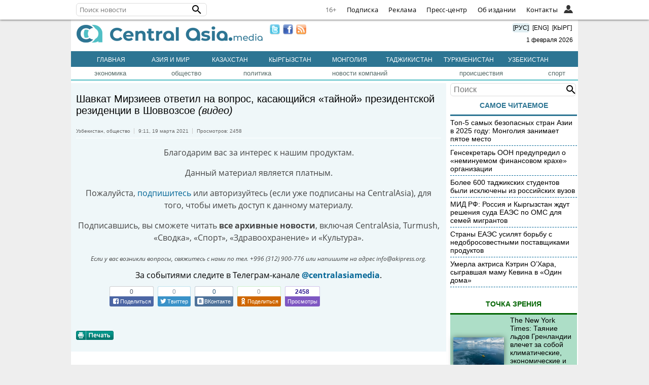

--- FILE ---
content_type: text/html; charset=UTF-8
request_url: https://centralasia.media/calendar.php
body_size: 2943
content:
<table border=0 cellpadding=0 style='width:100%'><tr style='background:#0F4D92'>
    <td id='cdata' onclick='ReLoad("/calendar.php","m=2&yp=2026")' style='cursor:pointer;'><<
    <td id='cdata' onclick='ReLoad("/calendar.php","mp=2&y=2026")' style='cursor:pointer;'><
    <td id='cdata' colspan=3 align='center'>февраль 2026
    <td id='cdata' onclick='ReLoad("/calendar.php","mn=2&y=2026")' style='cursor:pointer;'>>
    <td id='cdata' onclick='ReLoad("/calendar.php","m=2&yn=2026")' style='cursor:pointer;'>>>
    <tr style='background:	#1E90FF'><td id='cdata'>пн<td id='cdata'>вт<td id='cdata'>ср<td id='cdata'>чт<td id='cdata'>пт<td id='cdata'>сб<td id='cdata'>вс
    <tr><td id='cpre' onclick='ReLoad("/calendar.php","mp=2&y=2026")' style='cursor:pointer;'>26<td id='cpre' onclick='ReLoad("/calendar.php","mp=2&y=2026")' style='cursor:pointer;'>27<td id='cpre' onclick='ReLoad("/calendar.php","mp=2&y=2026")' style='cursor:pointer;'>28<td id='cpre' onclick='ReLoad("/calendar.php","mp=2&y=2026")' style='cursor:pointer;'>29<td id='cpre' onclick='ReLoad("/calendar.php","mp=2&y=2026")' style='cursor:pointer;'>30<td id='cpre' onclick='ReLoad("/calendar.php","mp=2&y=2026")' style='cursor:pointer;background:#FFF;'>31<td id='cact_now' style='background:#E1EFF3'><a href='/arhivdate:20260201'>1</a><tr><td id='cact'><a href='/arhivdate:20260202'>2</a><td id='cact'><a href='/arhivdate:20260203'>3</a><td id='cact'><a href='/arhivdate:20260204'>4</a><td id='cact'><a href='/arhivdate:20260205'>5</a><td id='cact'><a href='/arhivdate:20260206'>6</a><td id='cact' style='background:#E1EFF3'><a href='/arhivdate:20260207'>7</a><td id='cact' style='background:#E1EFF3'><a href='/arhivdate:20260208'>8</a><tr><td id='cact'><a href='/arhivdate:20260209'>9</a><td id='cact'><a href='/arhivdate:20260210'>10</a><td id='cact'><a href='/arhivdate:20260211'>11</a><td id='cact'><a href='/arhivdate:20260212'>12</a><td id='cact'><a href='/arhivdate:20260213'>13</a><td id='cact' style='background:#E1EFF3'><a href='/arhivdate:20260214'>14</a><td id='cact' style='background:#E1EFF3'><a href='/arhivdate:20260215'>15</a><tr><td id='cact'><a href='/arhivdate:20260216'>16</a><td id='cact'><a href='/arhivdate:20260217'>17</a><td id='cact'><a href='/arhivdate:20260218'>18</a><td id='cact'><a href='/arhivdate:20260219'>19</a><td id='cact'><a href='/arhivdate:20260220'>20</a><td id='cact' style='background:#E1EFF3'><a href='/arhivdate:20260221'>21</a><td id='cact' style='background:#E1EFF3'><a href='/arhivdate:20260222'>22</a><tr><td id='cact'><a href='/arhivdate:20260223'>23</a><td id='cact'><a href='/arhivdate:20260224'>24</a><td id='cact'><a href='/arhivdate:20260225'>25</a><td id='cact'><a href='/arhivdate:20260226'>26</a><td id='cact'><a href='/arhivdate:20260227'>27</a><td id='cact' style='background:#E1EFF3'><a href='/arhivdate:20260228'>28</a><td id='cpost' onclick='ReLoad("/calendar.php","mn=2&y=2026")' style='cursor:pointer;background:#E1EFF3;'>1</table>

--- FILE ---
content_type: text/html; charset=utf-8
request_url: https://www.google.com/recaptcha/api2/aframe
body_size: 265
content:
<!DOCTYPE HTML><html><head><meta http-equiv="content-type" content="text/html; charset=UTF-8"></head><body><script nonce="S8bDSq7qmHlmP8r6udeN_w">/** Anti-fraud and anti-abuse applications only. See google.com/recaptcha */ try{var clients={'sodar':'https://pagead2.googlesyndication.com/pagead/sodar?'};window.addEventListener("message",function(a){try{if(a.source===window.parent){var b=JSON.parse(a.data);var c=clients[b['id']];if(c){var d=document.createElement('img');d.src=c+b['params']+'&rc='+(localStorage.getItem("rc::a")?sessionStorage.getItem("rc::b"):"");window.document.body.appendChild(d);sessionStorage.setItem("rc::e",parseInt(sessionStorage.getItem("rc::e")||0)+1);localStorage.setItem("rc::h",'1769925378382');}}}catch(b){}});window.parent.postMessage("_grecaptcha_ready", "*");}catch(b){}</script></body></html>

--- FILE ---
content_type: application/javascript
request_url: https://centralasia.media/uiall-js/aki_social.js?6
body_size: 5123
content:
Share = {
vk: function(purl, ptitle, pimg/*, text*/) {
	url  = 'http://vk.com/share.php?';
	url += 'url='          + encodeURIComponent(purl);
	url += '&title='       + encodeURIComponent(ptitle);
	//url += '&description=' + encodeURIComponent(text);
	url += '&image='       + encodeURIComponent(pimg);
	url += '&noparse=true';
	Share.popup(url);
},
odnoklassniki: function(purl, text) {
	url  = 'https://connect.ok.ru/offer';
	url += '?url='    + encodeURIComponent(purl);
	url += '&title=' + encodeURIComponent(text);
	Share.popup(url);
},
facebook: function(purl, hashtag, pimg/*, ptitle, text*/) {
	url = 'http://facebook.com/sharer.php?u='+purl;
	if(typeof hashtag !== "undefined" && hashtag != null) url += '&hashtag='+encodeURIComponent(hashtag);
	if(typeof pimg !== "undefined" && pimg != null) url += '&picture='+encodeURIComponent(pimg)	
	Share.popup(url);
},
twitter: function(purl, ptitle) {
	url  = 'https://twitter.com/intent/tweet?';
	url += 'text='      + encodeURIComponent(ptitle);
	url += '&url='      + purl;
	url += '&original_referer=' + purl;
	Share.popup(url);
},
mailru: function(purl, ptitle, pimg, text) {
 url  = 'http://connect.mail.ru/share?';
 url += 'url='          + encodeURIComponent(purl);
 url += '&title='       + encodeURIComponent(ptitle);
 url += '&description=' + encodeURIComponent(text);
 url += '&imageurl='    + encodeURIComponent(pimg);
 Share.popup(url)
 },
popup: function(url) {
	window.open(url,'','toolbar=0,status=0,width=575,height=436');//626
}
};
function aki_news_view_inc(url,pid,nid) {
  const Http = new XMLHttpRequest();Http.open("GET", url+"?pid="+pid+"&nid="+nid);Http.send();
  Http.onreadystatechange=function(){
    if(this.readyState==4 && this.status==200){
      var newsviewcnt=JSON.parse(Http.responseText);
      if(document.getElementsByClassName("news_view_cnt_"+pid+"_"+nid).length){
        for (let i=0; i<document.getElementsByClassName("news_view_cnt_"+pid+"_"+nid).length; i++) {
          document.getElementsByClassName("news_view_cnt_"+pid+"_"+nid)[i].innerHTML=newsviewcnt.viewcnt;
        }
      }

    }
  }
}
$(function() {
function getShareNewsData(sharedEl) {
var shareNews = {};
if(sharedEl.attr("data-shareurl") !== undefined) {
	shareNews.url = sharedEl.attr("data-shareurl");
	shareNews.title = sharedEl.attr("data-sharetitle");
	shareNews.thumb = sharedEl.attr("data-sharethumb");
	shareNews.hashtag = sharedEl.attr("data-sharehashtag");
	shareNews.shared_cnt = sharedEl.attr("data-sharecnt");
} else if(typeof news !== 'undefined' && "url" in news) {
	shareNews = news;
}
return shareNews;
}

var bodyEl=$("body");
var shareBtnEl = $(".share-aki-btns");
var shareFab=$("#aki_share_fab");
var shareNews = getShareNewsData(shareBtnEl);
/*var shareNews = typeof news !== 'undefined' && "url" in news ? news : null;
if(shareNews === null && shareBtnEl.attr("data-shareurl") !== undefined) {
	shareNews = {};
	shareNews.url = shareBtnEl.attr("data-shareurl");
	shareNews.title = shareBtnEl.attr("data-sharetitle");
	shareNews.thumb = shareBtnEl.attr("data-sharethumb");
	shareNews.hashtag = shareBtnEl.attr("data-sharehashtag");
}*/
if(shareNews !== null && "url" in shareNews) {
if (!window.ODKL) window.ODKL = {};
if(!ODKL.updateCount) {
	ODKL.updateCount = function(el, count) {
		var okCounterEl = $('.ok-counter-block');
		if(okCounterEl.length === 0) {
			okCounterEl = $("#ok_share_counter_block");
		}
		var okCount = parseInt(count);
		okCounterEl.children("SPAN").empty().append(okCount===0?"-":okCount);
	}
}

function sendEventToAnalytics(__name,__pref,__suff){
	if(typeof window.ga !== "undefined"){
		__name_prefix = __pref!==undefined?__pref:"";
		__name_suffix = __suff!==undefined?__suff:"";
		if(__pref===undefined&&__suff===undefined){__name_prefix="social-btn-";}
		__project = (location.hostname).match(/^(?:www\.)?(.*?)\.(?:org|kg|com|media)$/)[1];
		__newsid = (location.href).match(/:(\d+)/)[1]
		__name = __name_prefix+__name+__name_suffix+ '-' + __project;
		__comment = '#news-' + __newsid; 
    		ga("send", "event", __name, "click", __comment);
	}
}
function getXMLHttpRequest() {
return window.XMLHttpRequest ? new XMLHttpRequest() : null;
}
function sendShareClickedCnt(url) {
var xmlhttp = getXMLHttpRequest();
xmlhttp.onreadystatechange = function() {
	if(xmlhttp.readyState === XMLHttpRequest.DONE ) {}
};
xmlhttp.open("POST", "https://online.akipress.org/counter/?share-counter", true);
xmlhttp.setRequestHeader("Content-type","application/x-www-form-urlencoded; charset=UTF-8");
/*xmlhttp.setRequestHeader("X-Requested-With","XMLHttpRequest");*/
xmlhttp.send("share_url="+encodeURIComponent(url)+"&from_url="+encodeURIComponent(window.location.href));
}
if(window.shareBtnHtml) {
	$('.share-aki-btns').append(shareBtnHtml);
}
$('.facebook_share_btn').click(function() {
	if(Share.facebook) {
		var selectedNews = getShareNewsData($(this).parent().parent());
		sendEventToAnalytics('fb');
		Share.facebook(selectedNews.url, selectedNews.hashtag, selectedNews.thumb);
	}
	return false;
});
$('.twitter_share_btn').click(function() {
if(Share.twitter) {
	var selectedNews = getShareNewsData($(this).parent().parent());
	sendEventToAnalytics('tw');
	Share.twitter(selectedNews.url, selectedNews.title);
}
return false;
});
var vkShareBtn=$('.vk_share_btn');
if(vkShareBtn.length) {
if(window.VK) {
window.VK.Share = {
	count: function(index, count) {
		if(parseInt(index) === 1) {
			$('#vk_share_counter_block span').empty().append(parseInt(count));
		}
	}
};
$.getJSON('https://vk.com/share.php?act=count&index=1&url='+shareNews.url+'&format=json&callback=?', function(response) {});
}
vkShareBtn.click(function() {
if(Share.vk) {
	var selectedNews = getShareNewsData($(this).parent().parent());
	sendEventToAnalytics('vk');
	Share.vk(selectedNews.url, selectedNews.title, selectedNews.thumb);
}
return false;
});
}
var okShareBtn = $('.ok_share_btn');
if(okShareBtn.length) {
$.getJSON('//ok.ru/dk?st.cmd=extLike&uid=odklocs0&ref='+shareNews.url+'&callback=?', function(response) {

});//http://ok.ru/dk?st.cmd=extLike&uid=odklocs0&ref=http://reporter.akipress.org/news:36681
okShareBtn.click(function() {
var selectedNews = getShareNewsData($(this).parent().parent());
sendEventToAnalytics('ok');
window.open(
	'https://connect.ok.ru/offer?url='+selectedNews.url,
	'_blank'
);
//Share.odnoklassniki(news.url, news.title);
return false;
});
}
$("#mobile_wa_report,#mobile_report_on_site,#mobile_telegram_report").click(function() {
	sendEventToAnalytics($(this).attr('data-event'), '', '-fixed-report-news');
});
if($('#fixed_social_mobile_btns').is('div')){
if($('#static_social_mobile_btns').length == 1 && parseInt($(window).scrollTop()+$(window).height())-48 >= parseInt($('#static_social_mobile_btns').offset().top)){
	if($('#fixed_social_mobile_btns').is(':visible'))
		$('#fixed_social_mobile_btns').attr('style', 'display:none !important;');
}
$(window).scroll(function(){
//if($(window).scrollTop() == $(document).height() - $(window).height()){
if($('#static_social_mobile_btns').length == 1){
	if(parseInt($(window).scrollTop()+$(window).height())-48 >= parseInt($('#static_social_mobile_btns').offset().top)) {
		if($('#fixed_social_mobile_btns').is(':visible'))
			$('#fixed_social_mobile_btns').attr('style', 'display:none !important;');
	} else if($('#fixed_social_mobile_btns').is(':hidden')){
		$('#fixed_social_mobile_btns').show();
	}
}
if($('#static_social_mobile_btns').length == 1 && parseInt($(window).scrollTop()) > parseInt($('#static_social_mobile_btns').offset().top)+55) {
	if($('#fixed_social_mobile_btns').is(':hidden'))
		$('#fixed_social_mobile_btns').show();
}
});
}
if($('.share-btns-fixed').is('div') && $(window).width() >= 1103){
var fixedBtnsWidthWithMargin = 103;
var controlLeft = parseInt($('.share-btns-control-point').offset().left) - fixedBtnsWidthWithMargin;
$('.share-btns-fixed').css("left",controlLeft);
var staticShareBlock = $('.share-aki-btns-static');
var shouldHideOnTop = staticShareBlock.length > 0;
if(shouldHideOnTop) {
var staticShareBtnsDimensions = parseInt(staticShareBlock.offset().top + staticShareBlock.outerHeight());
if(parseInt($(window).scrollTop()) > staticShareBtnsDimensions) {
	if($('.share-btns-fixed').hasClass('hidn')) {
		$('.share-btns-fixed').removeClass('hidn');
	}
}
$(window).scroll(function(){
	if(parseInt($(window).scrollTop()) > staticShareBtnsDimensions) {
		if($('.share-btns-fixed').hasClass('hidn')) {
			$('.share-btns-fixed').removeClass('hidn');
		}
	} else {
		if(!$('.share-btns-fixed').hasClass('hidn')) {
			$('.share-btns-fixed').addClass('hidn');
		}
	}
});
} else {
	$('.share-btns-fixed').removeClass('hidn');
}
}
var shareFabVersion=("fab_v" in shareNews ? shareNews.fab_v : null);
if(shareBtnEl.attr("data-fabv")!==undefined) {
shareFabVersion=shareBtnEl.attr("data-fabv");
}else if(shareFabVersion===null) {
shareFabVersion='v-2';
}
var uiLang = "ru";
if(shareFab.length===0 && shareNews.url !== undefined) {
	var htmlEL = $("html");
	if(htmlEL.attr("lang")!==undefined) {
		uiLang = htmlEL.attr("lang");
	} else if(shareBtnEl.attr("data-sharelang")!==undefined) {
	    uiLang = shareBtnEl.attr("data-sharelang");
    }
	var versionContent='';
	if(shareFabVersion === 'v-1') {
		versionContent = '<span></span>';
	} else {
		versionContent = '<div><svg xmlns="http://www.w3.org/2000/svg" height="24" viewBox="0 0 24 24" width="24"><path d="M15,5.63L20.66,12L15,18.37V15v-1h-1c-3.96,0-7.14,1-9.75,3.09c1.84-4.07,5.11-6.4,9.89-7.1L15,9.86V9V5.63 M14,3v6 C6.22,10.13,3.11,15.33,2,21c2.78-3.97,6.44-6,12-6v6l8-9L14,3L14,3z"></path></svg></div><div>'+(uiLang.includes("ky")?'Бөлүшүү':'Поделиться')+'</div>';
	}

	bodyEl.append('<button class="share-fab '+shareFabVersion+' aki-visible-xs aki-visible-sm" id="aki_share_fab" data-url="'+shareNews.url+'" data-lang="'+uiLang+'">'+versionContent+'</button>');
	shareFab = $("#aki_share_fab");
}
}//if(typeof news !== 'undefined' && "url" in news)

if(shareFab!==null&&shareFab.length>0) {
function showSnackBar(msg) {
	var snackbar = $("#snackbar");
	snackbar.html(msg).addClass("show");
	setTimeout(function(){ snackbar.removeClass("show") }, 3500);
}
var debug = shareFab.hasClass("debug");
if("shared_cnt" in shareNews) {
	var shareCnt = shareNews.shared_cnt;
	if(shareCnt !== "0") {
		shareFab.addClass("has-share-cnt");
		shareFab.append('<div class="share-cnt">'+shareCnt+'</div>');
	}
}
shareFab.click(function(){
var shareDialogBox=$(".share-dialog-box");
var shareUrl=$(this).attr("data-url");
if(shareUrl===undefined) {
	shareUrl=location.href;
}
try {
    var url = new URL(shareUrl);
    var searchParams = new URLSearchParams(url.search);
    if(searchParams.has("place")) {
        searchParams.set("place", "share-fab");
    } else {
        searchParams.append("place", "share-fab");
    }
    shareUrl = decodeURIComponent(url.origin+url.pathname+'?'+searchParams.toString());
} catch (error) {
    console.log(error);
}
var shareLang=$(this).attr("data-lang");
if(shareLang===undefined) {
	shareLang=uiLang;
}
var shareLabel=uiLang.includes("ky")?"Бөлүшүү":"Поделиться";
if(shareDialogBox.length===0) {
	var extraItems='';
	var extraItems1='';
	var shareItems='';
	extraItems='<div class="share-dialog-box-col"><a href="https://www.facebook.com/sharer.php?u='+shareUrl+'" class="share-to-btn" data-socnet="fb"><span class="facebook-base64ic shareicon"></span><span>Facebook</span></a></div>';
	if(navigator.share) {
		extraItems1='<div class="share-dialog-box-col more-col"><a href="javascript:;" class="share-to-more"><div class="more-base64ic shareicon"></div><div>'+(shareLang=="ky"?"Башка":"Ещё")+'</div></a></div>';
	}
	shareItems='<div class="share-dialog-box-row"><div class="share-dialog-box-col"><a data-href-prefix="whatsapp://send?text=" href="whatsapp://send?text='+shareUrl+'" class="share-to-btn" data-socnet="wa"><span class="whatsapp-base64ic shareicon"></span><span>WhatsApp</span></a></div><div class="share-dialog-box-col"><a data-href-prefix="tg://msg?text=" href="tg://msg?text='+shareUrl+'" class="share-to-btn" data-socnet="tg"><span class="telegram-base64ic shareicon"></span><span>Telegram</span></a></div>'+extraItems+extraItems1+'</div><div class="share-dialog-box-item copy-block"><div class="share-url-textarea"><textarea readonly>'+shareUrl+'</textarea></div><button type="button" class="share-url-copy-btn"><span>'+(shareLang=="ky"?"Көчүрүү":"Скопировать")+'</span></button></div>';
	//}
	bodyEl.append('<div class="share-dialog-box'+(debug?' only-icn':'')+'"><div class="share-dialog-box-bg"></div><div class="share-dialog-content"><div class="share-dialog-sheet"><h3><span>'+shareLabel+'</span><a href="javascript:;" class="share-dialog-box-cancel"><span class="share-fab-cancel"></span></a></h3>'+shareItems+'</div></div></div>');
	shareDialogBox=$(".share-dialog-box");
} else {
	/*$(".share-dialog-box-item").children("a").each(function() {
		$(this).attr("href", $(this).attr("data-href-prefix")+shareUrl);
	});*/
	$(".share-url-textarea").children("textarea").val(shareUrl).text(shareUrl);
}
bodyEl.addClass("share-dialog-box-collapsed");
$(".share-dialog-box-bg,.share-dialog-box-cancel,.share-to-btn").off("click").click(function() {
	if($(this).attr("data-socnet")!==undefined) {
		sendEventToAnalytics("share-fab-"+$(this).attr("data-socnet"), '', '');
	}
	bodyEl.removeClass("share-dialog-box-collapsed");
});
$(".share-to-more").off("click").click(function() {
	navigator.share({
	title: shareLabel,
	url: shareUrl
  });
	/*.then(() => console.log('Successful share'))
	.catch((error) => console.log('Error sharing', error));*/
	sendEventToAnalytics("share-fab-more", '', '');
});
$(".share-url-copy-btn").off("click").on("click", function(){
	var el=$(this);
	el.prop("disabled", true);
	var copyTextEl=el.children("span");
	var copyText=copyTextEl.text();
	var textareaEl = $(".share-url-textarea").children("textarea")[0];
	try {
		textareaEl.select();
		textareaEl.setSelectionRange(0, 99999);
		var successful=document.execCommand('copy');
	} catch(err){successful=false;} finally {
		textareaEl.blur();
	}
	el.addClass("copy-url-msg-"+(successful?"success":"error"));
	var copiedMsg = shareLang=="ky"?"Көчүрүүлдү!":"Скопировано!";
	var notCopiedMsg = shareLang=="ky"?"Көчүрүүлгөн ЖОК!":"НЕ Скопировано!";
	copyTextEl.text(successful?copiedMsg:notCopiedMsg);
	setTimeout(function(){
		el.removeClass("copy-url-msg-success copy-url-msg-error");
		copyTextEl.text(copyText);
		el.prop("disabled", false);
	}, 2000);
	sendEventToAnalytics("share-fab-copylink", '', '');
});
// Send share number counter
sendShareClickedCnt(shareUrl);
sendEventToAnalytics("Share Floating-"+shareFabVersion, '', '');
});
}
});